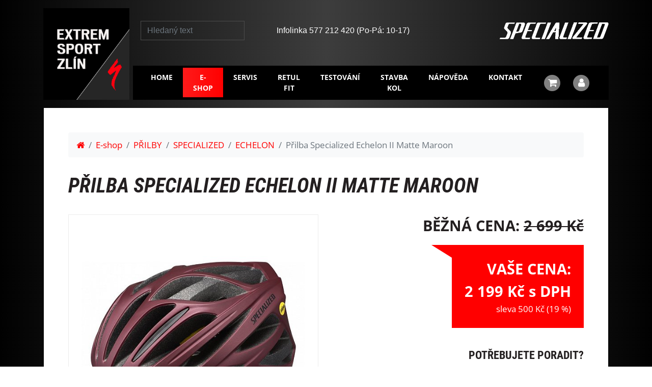

--- FILE ---
content_type: text/html; charset=utf-8
request_url: https://www.extremsport.cz/eshop/prilba-specialized-echelon-ii-matte-maroon-20313.html
body_size: 8131
content:
<!DOCTYPE html PUBLIC "-//W3C//DTD XHTML+RDFa 1.0//EN" "http://www.w3.org/MarkUp/DTD/xhtml-rdfa-1.dtd">
<html prefix="og: http://ogp.me/ns#" lang="cs">
    <head>
        <!-- Google Tag Manager -->
        <script>(function(w,d,s,l,i){w[l]=w[l]||[];w[l].push({'gtm.start':
            new Date().getTime(),event:'gtm.js'});var f=d.getElementsByTagName(s)[0],
            j=d.createElement(s),dl=l!='dataLayer'?'&l='+l:'';j.async=true;j.src=
            'https://www.googletagmanager.com/gtm.js?id='+i+dl;f.parentNode.insertBefore(j,f);
            })(window,document,'script','dataLayer','GTM-MMFD37LP');</script>
        <!-- End Google Tag Manager -->

        <meta charset="UTF-8">
        <meta http-equiv="X-UA-Compatible" content="IE=edge">
        <meta name="viewport" content="width=device-width, initial-scale=1, minimum-scale=1">
        <link rel="shortcut icon" href="/images/design/favicon-128x128.png" type="image/x-icon">
        <meta name="robots" content="all,index"><meta name="googlebot" content="index,follow,snippet,archive">
        
        
        <title>Přilba Specialized Echelon II Matte Maroon | EXTREM SPORT ZLÍN</title>
        <meta name="description" lang="cs" content=" Přilba Echelon díky svému elegantnímu a rychlému vzhledu vytváří na hlavě jezdce nízkou siluetu. A se zvýšeným odvětráváním a ergonomickým designem Vám…">
        <meta name="keywords" lang="cs" content="Specialized, Zlín, Extremsport, kola, cyklo, vybavení, Extrem, Sport">
        
        <meta property="og:locale" content="cs_CZ">
        <meta property="og:type" content="product">
            <meta property="og:image" content="https://www.extremsport.cz/data/eproduct-karta/product-karta-img/20313_1961389341_foto_big.jpg?t=1649165575">
        <meta property="og:url" content="https://www.extremsport.cz/eshop/prilba-specialized-echelon-ii-matte-maroon-20313.html">
        <meta property="og:title" content="Přilba Specialized Echelon II Matte Maroon | EXTREM SPORT ZLÍN">
        <meta property="og:description" content=" Přilba Echelon díky svému elegantnímu a rychlému vzhledu vytváří na hlavě jezdce nízkou siluetu. A se zvýšeným odvětráváním a ergonomickým designem Vám…">

        <link rel="preload" as="font" type="font/woff2" href="https://www.extremsport.cz/fonts/open-sans-v34-latin-ext_latin-700.woff2" crossorigin="crossorigin">
        <link rel="preload" as="font" type="font/woff2" href="https://www.extremsport.cz/fonts/open-sans-v34-latin-ext_latin-700italic.woff2" crossorigin="crossorigin">
        <link rel="preload" as="font" type="font/woff2" href="https://www.extremsport.cz/fonts/open-sans-v34-latin-ext_latin-italic.woff2" crossorigin="crossorigin">
        <link rel="preload" as="font" type="font/woff2" href="https://www.extremsport.cz/fonts/open-sans-v34-latin-ext_latin-regular.woff2" crossorigin="crossorigin">
        <link rel="preload" as="font" type="font/woff2" href="https://www.extremsport.cz/fonts/roboto-condensed-v25-latin-ext_latin-700.woff2" crossorigin="crossorigin">
        <link rel="preload" as="font" type="font/woff2" href="https://www.extremsport.cz/fonts/roboto-condensed-v25-latin-ext_latin-700italic.woff2" crossorigin="crossorigin">

        <link rel="stylesheet" href="/js/bootstrap/4.4.1/bootstrap-bootstrap-xxl-1366.min.css">
        <link rel="stylesheet" href="/js/bootstrap/pretty-checkbox.min.css">
        <link rel="stylesheet" href="/js/jquery/jquery-ui-1.12.1.min.css">
        <link rel="stylesheet" href="/css/font-awesome/css/font-awesome.min.css">
        <link rel="stylesheet" href="/css/glyphicons/glyphicons.css">
        <link rel="stylesheet" href="/js/jquery.fancybox3/jquery.fancybox.min.css">
        <link rel="stylesheet" href="/js/jquery-confirm/jquery-confirm.min.css">
        <link rel="stylesheet" href="/css/animate.css">
        <link rel="stylesheet" href="/css/style.css?v=1.18">
        <link rel="stylesheet" href="/css/eshop.css?v=1.18">
        <link rel="stylesheet" href="/css/custom.css?v=1.18">
            <link rel="stylesheet" href="/js/jquery.navgoco/jquery.navgoco.css?v=1.18">
        <link rel="stylesheet" href="/js/select-autocomplete-chosen/component-chosen.css">
        
        <meta name="google-site-verification" content="ZFdVyRl4J5v2Wy0UQUxRHZ9v1A96wlo5gZdJaNA0VhM" />

    </head>
    <body>
        <!-- Google Tag Manager (noscript) -->
        <noscript><iframe src="https://www.googletagmanager.com/ns.html?id=GTM-MMFD37LP" height="0" width="0" style="display:none;visibility:hidden"></iframe></noscript>
        <!-- End Google Tag Manager (noscript) -->

        <a id="topPage" class="kotva"></a>


        <div id="header">
            <div class="container-lg d-lg-flex py-3 text-center">
                <a href="https://www.extremsport.cz/">
                    <img class="d-inline-block d-lg-none img-fluid mr-2 mr-lg-4" src="/images/design/logo-extrem-sport-zlin-square.png" alt="EXTREM SPORT ZLÍN - kola Specialized prodej" style="height: 120px;">
                    <img class="d-none d-lg-inline-block img-fluid mr-2 mr-lg-4" src="/images/design/logo-extrem-sport-zlin-square.png" alt="EXTREM SPORT ZLÍN - kola Specialized prodej" style="height: 180px;">
                </a>
                <div class="flex-fill d-flex flex-column">
                    <div class="mt-4 mb-auto d-flex flex-column flex-lg-row align-items-center">
                        <form action="/eshop/prilba-specialized-echelon-ii-matte-maroon-20313.html" method="post" id="frm-sortEshopHeaderForm" class="col-md-6 col-lg-3 mr-lg-5">
                            <input type="text" name="search" id="frm-sortEshopHeaderForm-search" class="form-control" placeholder="Hledaný text">
                        <input type="hidden" name="_token_" value="kdrozc87tvrYj/lWRKELWXA1rcMoWiyd5sWZA="><input type="hidden" name="_do" value="sortEshopHeaderForm-submit"></form>
                        <span class="text-white py-2">Infolinka 577 212 420 (Po-Pá: 10-17)</span>
                        <img class="ml-auto d-none d-lg-block" src="/images/design/logo-specialized-header.png" alt="Specialized Zlín" style="height: 33px;">
                    </div>
                    <div class="bg-secondary">
<nav id="mainMenu" class="navbar navbar-expand-lg navbar-light p-lg-0 " >
    <div id="snippet--mainMenuContainer" class="container-lg position-relative">
        <div class="d-flex align-items-center" style="column-gap: 10px">
            <button class="navbar-toggler  text-white" type="button" data-toggle="collapse" data-target="#navbarCollapse" aria-controls="navbarCollapse" aria-expanded="false" aria-label="Toggle navigation">
                <i class="fa fa-bars mr-2"></i>
                MENU
            </button>
            <div class="d-block d-lg-none ml-auto">
                <a href="/sign/">
                    <span class="fa-stack fa-lg">
                        <i class="fa fa-circle fa-stack-2x"></i>
                        <i class="fa fa-user fa-stack-1x fa-inverse"></i>
                    </span>
                </a>
                <a href="/nakupni-kosik">
                    <span class="fa-stack fa-lg">
                        <i class="fa fa-circle fa-stack-2x"></i>
                        <i class="fa fa-shopping-cart fa-stack-1x fa-inverse"></i>
                    </span>
                </a>
            </div>
        </div>

        <div class="collapse navbar-collapse text-center" id="navbarCollapse">
            <ul class="navbar-nav ml-0 mr-auto ">
                            <li class="first nav-item">
                                <a class="nav-link text-uppercaseX" href="/uvod">Home</a>
                            </li>
                            <li class="nav-item active">
                                <a class="nav-link text-uppercaseX" href="/eshop">E-shop</a>
                            </li>
                            <li class="nav-item">
                                <a class="nav-link text-uppercaseX" href="/servis">Servis</a>
                            </li>
                            <li class="nav-item">
                                <a class="nav-link text-uppercaseX" href="/bgretulfit">RETUL FIT</a>
                            </li>
                            <li class="nav-item">
                                <a class="nav-link text-uppercaseX" href="/test-bike">Testování</a>
                            </li>
                            <li class="nav-item">
                                <a class="nav-link text-uppercaseX" href="/stavba-kol">Stavba kol</a>
                            </li>
                            <li class="nav-item">
                                <a class="nav-link text-uppercaseX" href="/napoveda">Nápověda</a>
                            </li>
                            <li class="last nav-item">
                                <a class="nav-link text-uppercaseX" href="/kontakt">Kontakt</a>
                            </li>
            </ul>

            <ul class="navbar-nav navbar-shopping">
                <li class="nav-item">
                    <a href="/nakupni-kosik" class="nav-link pr-lg-0">
                        <span class="fa-stack fa-lg">
                            <i class="fa fa-circle fa-stack-2x"></i>
                            <i class="fa fa-shopping-cart fa-stack-1x fa-inverse"></i>
                        </span>
                    </a>
                </li>
            </ul>

            <ul class="navbar-nav navbar-login">
                    <li class="nav-item mr-0">
                        <a href="/sign/" class="nav-link ml-0">
                            <span class="fa-stack fa-lg">
                                <i class="fa fa-circle fa-stack-2x"></i>
                                <i class="fa fa-user fa-stack-1x fa-inverse"></i>
                            </span>
                        </a>
                    </li>
            </ul>

        </div>
    </div>
</nav>                    </div>
                </div>
            </div>
        </div>


        <div id="snippet--flashMesage">
        </div>


        <div id="snippet--content">
            <div id="page" class="mb-2">
                <div class="container-lg px-0 px-md-3">
                    <div class="bg-white p-3 p-lg-5">









<style>
    .active-variant td {
        background-color: rgba(255, 255, 0, 0.15);
    }
</style>

<div id="productDetail">



        <nav id="breadcrumb" aria-label="breadcrumb">
            <ol class="breadcrumb bg-light">
                <li class="breadcrumb-item">
                    <a href="/">
                        <i class="fa fa-home" aria-hidden="true"></i>
                    </a>
                </li>
                <li class="breadcrumb-item"><a href="/eshop">E-shop</a></li>
                <li class="breadcrumb-item"><a href="/eshop/prilby">PŘILBY</a></li>
                <li class="breadcrumb-item"><a href="/eshop/prilby/panske">SPECIALIZED</a></li>
                <li class="breadcrumb-item"><a href="/eshop/prilby/panske/echelon">ECHELON</a></li>
                <li class="breadcrumb-item active" aria-current="page">Přilba Specialized Echelon II Matte Maroon </li>
            </ol>
        </nav>


        <h1 class="mb-3 py-3">
            
            Přilba Specialized Echelon II Matte Maroon<br>
        </h1>



        <div class="row mb-3">
            <div class="col-12 col-lg-6 mb-col">
                <a class="lightbox" data-fancybox="gal_20313" data-caption="" href="/data/eproduct-karta/product-karta-img/20313_1961389341_foto_big.jpg?t=1649165575">
                    <div class="border p-25 text-center">
            
    <img class="img-fluid" src="/data/eproduct-karta/product-karta-img/20313_1961389341_foto.jpg?t=1649165575" alt="Přilba Specialized Echelon II Matte Maroon extremsport.cz" border="0">

                    </div>
                </a>

                <div class="mt-3">
                    <div class="row">
                        <div class="col-6 col-md-4 col-lg-3 mb-4">
                            <a class="lightbox" data-fancybox="gal_20313" data-caption="" href="/data/eproduct-karta/product-karta-gal/2056_1745214874_foto_big.jpg?t=1649165588">
                                <img class="img-fluid border" src="/data/eproduct-karta/product-karta-gal/2056_1745214874_foto.jpg?t=1649165588" alt="Přilba Specialized Echelon II Matte Maroon extremsport.cz">
                            </a>
                        </div>
                        <div class="col-6 col-md-4 col-lg-3 mb-4">
                            <a class="lightbox" data-fancybox="gal_20313" data-caption="" href="/data/eproduct-karta/product-karta-gal/2057_684501021_foto_big.jpg?t=1649165588">
                                <img class="img-fluid border" src="/data/eproduct-karta/product-karta-gal/2057_684501021_foto.jpg?t=1649165588" alt="Přilba Specialized Echelon II Matte Maroon extremsport.cz">
                            </a>
                        </div>
                        <div class="col-6 col-md-4 col-lg-3 mb-4">
                            <a class="lightbox" data-fancybox="gal_20313" data-caption="" href="/data/eproduct-karta/product-karta-gal/2058_631703311_foto_big.jpg?t=1649165588">
                                <img class="img-fluid border" src="/data/eproduct-karta/product-karta-gal/2058_631703311_foto.jpg?t=1649165588" alt="Přilba Specialized Echelon II Matte Maroon extremsport.cz">
                            </a>
                        </div>
                        <div class="col-6 col-md-4 col-lg-3 mb-4">
                            <a class="lightbox" data-fancybox="gal_20313" data-caption="" href="/data/eproduct-karta/product-karta-gal/2059_1700096299_foto_big.jpg?t=1649165588">
                                <img class="img-fluid border" src="/data/eproduct-karta/product-karta-gal/2059_1700096299_foto.jpg?t=1649165588" alt="Přilba Specialized Echelon II Matte Maroon extremsport.cz">
                            </a>
                        </div>
                        <div class="col-6 col-md-4 col-lg-3 mb-4">
                            <a class="lightbox" data-fancybox="gal_20313" data-caption="" href="/data/eproduct-karta/product-karta-gal/2060_535837610_foto_big.jpg?t=1649165589">
                                <img class="img-fluid border" src="/data/eproduct-karta/product-karta-gal/2060_535837610_foto.jpg?t=1649165589" alt="Přilba Specialized Echelon II Matte Maroon extremsport.cz">
                            </a>
                        </div>
                        <div class="col-6 col-md-4 col-lg-3 mb-4">
                            <a class="lightbox" data-fancybox="gal_20313" data-caption="" href="/data/eproduct-karta/product-karta-gal/2061_1058876179_foto_big.jpg?t=1649165589">
                                <img class="img-fluid border" src="/data/eproduct-karta/product-karta-gal/2061_1058876179_foto.jpg?t=1649165589" alt="Přilba Specialized Echelon II Matte Maroon extremsport.cz">
                            </a>
                        </div>
                        <div class="col-6 col-md-4 col-lg-3 mb-4">
                            <a class="lightbox" data-fancybox="gal_20313" data-caption="" href="/data/eproduct-karta/product-karta-gal/2062_1909856696_foto_big.jpg?t=1649165589">
                                <img class="img-fluid border" src="/data/eproduct-karta/product-karta-gal/2062_1909856696_foto.jpg?t=1649165589" alt="Přilba Specialized Echelon II Matte Maroon extremsport.cz">
                            </a>
                        </div>
                        <div class="col-6 col-md-4 col-lg-3 mb-4">
                            <a class="lightbox" data-fancybox="gal_20313" data-caption="" href="/data/eproduct-karta/product-karta-gal/2063_1686900714_foto_big.jpg?t=1649165590">
                                <img class="img-fluid border" src="/data/eproduct-karta/product-karta-gal/2063_1686900714_foto.jpg?t=1649165590" alt="Přilba Specialized Echelon II Matte Maroon extremsport.cz">
                            </a>
                        </div>
                    </div>
                </div>

            </div>
            <div class="col-12 col-lg-6">

                <div class=" mb-4 text-right">
                    <p>
                        <big class="mb-4">
                            <big>
                                <big>
                                    <strong>
                                        BĚŽNÁ CENA: <strike>2 699 Kč</strike>
                                    </strong>
                                </big>
                            </big>
                        </big>

                        <div class="d-inline-block bg-custom p-25 text-white" id="cena">
                            <big>
                                <big>
                                    <big>
                                        <strong>
                                            VAŠE CENA:<br>
                                            2 199 Kč s DPH
                                        </strong>
                                    </big>
                                </big>
                            </big>
                            <div>
                                sleva 500 Kč
                                (19 %)
                            </div>
                        </div>
                        <br>
                    </p>

                    <br>

                    <div class="row mb-3">
                        <div class="col-12 col-lg-6 text-left">
                        </div>
                        <div class="col-12 col-lg-6 text-lg-right">
                            <h4>
                                Potřebujete poradit?
                            </h4>
                            <h3 class="mb-0">
                                <i class="fa fa-phone-square" aria-hidden="true"></i>
                                <strong>
                                    577 212 420
                                </strong>
                            </h3>
                            Po - Pá &nbsp; 9 - 18
                        </div>
                    </div>

                    <div class="text-lg-right">
                        <h4>
                            Záruka 24 měsíců
                        </h4>
                    </div>

                </div>

            </div>
        </div>
        <br>



        <div>
            <h2>
                VYBERTE SI VARIANTU
            </h2>
            <table class="table table-responsive-lgX">
                <thead>
                    <tr class="d-none d-lg-table-row">
                        <th>
                            &nbsp;
                        </th>
                        <th>
                            název
                        </th>
                        <th>
                            dostupnost
                        </th>
                        <th class="text-right" nowrap>
                            cena s DPH
                        </th>
                        <th class="text-right">
                            &nbsp;
                        </th>
                    </tr>
                </thead>
                <tbody>
                    <tr id="varianta_22658" class="d-block d-lg-table-row shadow-custom bg-whiteX mb-4">




                        <td class="d-none d-lg-table-cell">
                                <img src="/data/eproduct-karta/product-karta-img/20313_1961389341_foto.jpg" style="height: 50px;" alt="Přilba Specialized Echelon II Matte Maroon">
                        </td>
                        <td class="pt-4 d-block d-lg-table-cell">
                            <a class="text-black font-weight-bold" href="#varianta_22658">Přilba ECHELON II MIPS CE MRN S</a><br>
                            <small class="text-secondary">
                                Kód produktu: 60122-1422
                            </small>
                        </td>
                        <td class="pt-4 d-inline-block d-lg-table-cell">
                            <span class="badge badge-success adminTooltip p-2" title="Zboží skladem na prodejně, osobní odběr možný ihned, balíčkem k vám do 2 dní.">
                                Skladem
                                <i class="fa fa-fw fa-info-circle" aria-hidden="true"></i>
                            </span>
                        </td>
                        <td class="text-right d-inline-block d-lg-table-cell" nowrap>
                            <strong>
                                2 199 Kč
                            </strong><br>
                            <span class="rounded-pill akce">
                                sleva 19 %
                            </span><br>

                            <strike class="d-block text-silver">
                                2 699 Kč
                            </strike>
                        </td>
                        <td class="text-right d-block d-lg-table-cell">
                            <form action="/eshop/prilba-specialized-echelon-ii-matte-maroon-20313.html" method="post" id="frm-buyForm">
                                <div class="d-inline-block border p-3">
                                    <a class="buyMinus text-silver" href="">
                                        <i class="fa fa-minus" aria-hidden="true"></i>
                                    </a>
                                    <input type="text" name="amount" placeholder="Jméno" id="frm-buyForm-amount" required data-nette-rules='[{"op":":filled","msg":"Zadejte počet kusů."}]' class="buyAmount d-inline-block px-2 text-center" style="background: transparent" value="1">
                                    <a class="buyPlus text-silver" href="">
                                        <i class="fa fa-plus" aria-hidden="true"></i>
                                    </a>
                                </div>

                                    <button type="submit" name="send" value="Do košíku" class="buyBtn btn btn-custom ml-3 mb-1" style="padding: 13px 20px; min-width: 145px;" onclick='dataLayer.push({"event":  "add_to_cart", "ecommerce":  {"currency": "CZK", "value": parseInt(&quot;2199&quot;), "items": [{"item_id": &quot;22658&quot;, "item_name": &quot;Přilba Specialized Echelon II Matte Maroon&quot;, "price": parseInt(&quot;1817&quot;), "quantity": parseInt(document.getElementsByClassName("buyAmount")[0].value), "item_brand": &quot;Specialized&quot;, "item_category": &quot;PŘILBY | SPECIALIZED | ECHELON&quot;, "item_variant": &quot;přilba ECHELON II MIPS CE MRN S&quot;, "index": 0, "size": ""}]}});'>
                                        <i class="fa fa-cart-plus pr-2" aria-hidden="true"></i>
                                        Do košíku
                                    </button>
                                <input name="id" id="frm-buyForm-id" required data-nette-rules='[{"op":":filled","msg":"Chybí ID produktu"},{"op":":integer","msg":"Please enter a valid integer."}]' type="hidden" value="22658">
                            <input type="hidden" name="_token_" value="renq7iln7deTpNi/x2JlfvNNqIFW4nUtGxClE="><input type="hidden" name="darekId" value="0"><input type="hidden" name="_do" value="buyForm-submit"></form>
                        </td>
                    </tr>
                    <tr id="varianta_22659" class="d-block d-lg-table-row shadow-custom bg-whiteX mb-4">




                        <td class="d-none d-lg-table-cell">
                                <img src="/data/eproduct-karta/product-karta-img/20313_1961389341_foto.jpg" style="height: 50px;" alt="Přilba Specialized Echelon II Matte Maroon">
                        </td>
                        <td class="pt-4 d-block d-lg-table-cell">
                            <a class="text-black font-weight-bold" href="#varianta_22659">Přilba ECHELON II MIPS CE MRN M</a><br>
                            <small class="text-secondary">
                                Kód produktu: 60122-1423
                            </small>
                        </td>
                        <td class="pt-4 d-inline-block d-lg-table-cell">
                            <span class="badge badge-info adminTooltip p-2" title="Zboží skladem u dodavatele, k osobnímu odběru přichystáno do 5 dní, balíčkem k vám do 7 dní.">
                                7 prac. dní
                                <i class="fa fa-fw fa-info-circle" aria-hidden="true"></i>
                            </span>
                        </td>
                        <td class="text-right d-inline-block d-lg-table-cell" nowrap>
                            <strong>
                                2 199 Kč
                            </strong><br>
                            <span class="rounded-pill akce">
                                sleva 19 %
                            </span><br>

                            <strike class="d-block text-silver">
                                2 699 Kč
                            </strike>
                        </td>
                        <td class="text-right d-block d-lg-table-cell">
                            <form action="/eshop/prilba-specialized-echelon-ii-matte-maroon-20313.html" method="post" id="frm-buyForm">
                                <div class="d-inline-block border p-3">
                                    <a class="buyMinus text-silver" href="">
                                        <i class="fa fa-minus" aria-hidden="true"></i>
                                    </a>
                                    <input type="text" name="amount" placeholder="Jméno" id="frm-buyForm-amount" required data-nette-rules='[{"op":":filled","msg":"Zadejte počet kusů."}]' class="buyAmount d-inline-block px-2 text-center" style="background: transparent" value="1">
                                    <a class="buyPlus text-silver" href="">
                                        <i class="fa fa-plus" aria-hidden="true"></i>
                                    </a>
                                </div>

                                    <button type="submit" name="send" value="Do košíku" class="buyBtn btn btn-custom ml-3 mb-1" style="padding: 13px 20px; min-width: 145px;" onclick='dataLayer.push({"event":  "add_to_cart", "ecommerce":  {"currency": "CZK", "value": parseInt(&quot;2199&quot;), "items": [{"item_id": &quot;22659&quot;, "item_name": &quot;Přilba Specialized Echelon II Matte Maroon&quot;, "price": parseInt(&quot;1817&quot;), "quantity": parseInt(document.getElementsByClassName("buyAmount")[0].value), "item_brand": &quot;Specialized&quot;, "item_category": &quot;PŘILBY | SPECIALIZED | ECHELON&quot;, "item_variant": &quot;přilba ECHELON II MIPS CE MRN M&quot;, "index": 0, "size": ""}]}});'>
                                        <i class="fa fa-cart-plus pr-2" aria-hidden="true"></i>
                                        Do košíku
                                    </button>
                                <input name="id" id="frm-buyForm-id" required data-nette-rules='[{"op":":filled","msg":"Chybí ID produktu"},{"op":":integer","msg":"Please enter a valid integer."}]' type="hidden" value="22659">
                            <input type="hidden" name="_token_" value="kwucih5tnmmEfbo5deT9zald9CCyJ5V+c7izA="><input type="hidden" name="darekId" value="0"><input type="hidden" name="_do" value="buyForm-submit"></form>
                        </td>
                    </tr>
                </tbody>
            </table>
        </div>
        <br>


        <div id="tabs">
            <nav>
                <div class="nav nav-tabs" id="nav-tab" role="tablist">
                    <a class="nav-item nav-link active" id="nav-popis-tab" data-toggle="tab" href="#nav-popis" role="tab" aria-controls="nav-popis" aria-selected="true">
                        POPIS
                    </a>
                </div>
            </nav>
            <div class="tab-content" id="nav-tabContent">
                <div class="tab-pane fade show active p-25 border border-top-0" id="nav-popis" role="tabpanel" aria-labelledby="nav-popis-tab">
                    <p><span style="font-size:14px">Přilba Echelon díky svému elegantnímu a rychlému vzhledu vytváří na hlavě jezdce nízkou siluetu. A se zvýšeným odvětráváním a ergonomickým designem Vám garantujeme, že Vám skvěle padne, poskytne vám skvělé pohodlí a dostatečnou ventilaci. Proto je to také ideální helma pro nadšence do silniční cyklistiky.</span></p>

<ul>
	<li><span style="font-size:14px">Tato přilba je připravena na systém ANGi a je vybavena držákem navrženým pro snadnou integraci s naším snímačem nárazu ANGi.</span></li>
	<li><span style="font-size:14px">Vybaveno MIPS.</span></li>
	<li><span style="font-size:14px">Stahovací systém Headset SL II se šesti pozicemi nastavení výšky a kolečkem pro mikro nastavení.</span></li>
	<li><span style="font-size:14px">Systém chlazení 4th Dimension Cooling System s hlubokými interními žlábky a vyrovnanými odvodovými porty.</span></li>
	<li><span style="font-size:14px">Vnitřní zesílená konstrukce z kompozitového materiálu dovoluje, abychom ji zkonstruovali s většími ventilačními otvory pro lepší chlazení.</span></li>
	<li><span style="font-size:14px">Rozdělovač popruhů Tri-Fix pro lepší pohodlí a snadné nastavení upínání.</span></li>
	<li><span style="font-size:14px">Reflexní potisky pro lepší viditelnost v podmínkách snížené viditelnosti.</span></li>
</ul>

                </div>
            </div>
        </div>
        <br><br>


        <div class="bg-light p-25">
            <h3 class="mb-0">Dotaz na prodavače</h3>
            Předmět: dotaz na produkt "Přilba Specialized Echelon II Matte Maroon"<br>
            <br>

    <section id="footerForm">

        <a id="kontaktni-formular" class="kotva"></a>
        <div id="snippet-contactForm-myFormMessage">
        </div>
        <div data-form-alert="" hidden="">
            Děkujeme
        </div>


        <div id="snippet-contactForm-myForm">
            <form action="/eshop/prilba-specialized-echelon-ii-matte-maroon-20313.html" method="post" class="mbr-form ajax" id="frm-contactForm-myForm">
                <div id="snippet-contactForm-myformError">
                </div>

                <div id="snippet-contactForm-myFormBody">
                    <div class="row">
                        <div class="col-12 col-lg-6">
                            <div class="form-group">
                                <input type="text" name="jmeno" placeholder="Vaše jméno *" id="frm-contactForm-myForm-jmeno" required data-nette-rules='[{"op":":filled","msg":"Zadejte své jméno."}]' class="form-control">
                            </div>
                            <div class="form-group">
                                <input type="email" name="email" placeholder="E-mail *" id="frm-contactForm-myForm-email" required data-nette-rules='[{"op":":filled","msg":"Zadejte e-mailovou adresu"},{"op":":email","msg":"Zadejte korektní e-mailovou adresu."}]' class="form-control">
                            </div>
                            <div class="form-group">
                                <input type="text" name="telefon" placeholder="Telefon" id="frm-contactForm-myForm-telefon" data-nette-rules='[{"op":":filled","rules":[{"op":":pattern","msg":"Prosím zadejte korektní telefon.","arg":"^[+(]{0,2}[0-9 ().-]{9,}"}],"control":"telefon"}]' class="form-control">
                            </div>
                        </div>
                        <div class="col-12 col-lg-6">
                            <div class="form-group" data-for="message">
                                <textarea name="zprava" rows="6" placeholder="Text zprávy *" id="frm-contactForm-myForm-zprava" required data-nette-rules='[{"op":":filled","msg":"Zadejte text zprávy."}]' class="form-control" style="height: 147px;"></textarea>
                            </div>
                        </div>
                        <div class="col-12 col-lg-12">
                            <div class="media">
                                <button type="submit" name="send" value="Odeslat" class="btn btn-custom mr-4">Odeslat</button>
                                <div class="media-body">
                                    <small>
                                        Odesláním formuláře souhlasíte se <a target="_blank" href="/gdpr">zpracováním osobních údajů</a>.<br>
                                        *) takto označené údaje, prosím, zadejte.
                                    </small>
                                </div>
                            </div>
                        </div>
                    </div>

                    
                </div>
            <input type="hidden" name="_do" value="contactForm-myForm-submit"></form>
        </div>

    </section>
        </div>
        <br>


        <br>

        <h4 class="mb-3">Sdílet</h4>
        <div>
            <a class="mr-1" target="_blank" href="https://www.facebook.com/sharer/sharer.php?u=https%3A%2F%2Fwww.extremsport.cz%2Feshop%2Fprilba-specialized-echelon-ii-matte-maroon-20313.html"><img class="img-40" src="https://www.extremsport.cz/images/design/ico-social-facebook.svg?v=1.18"></a>
            <a class="mr-1" target="_blank" href="https://x.com/intent/post?text=https%3A%2F%2Fwww.extremsport.cz%2Feshop%2Fprilba-specialized-echelon-ii-matte-maroon-20313.html"><img class="img-40" src="https://www.extremsport.cz/images/design/ico-social-x-twitter.svg?v=1.18"></a>
            <a class="mr-1" target="_blank" href="https://www.linkedin.com/shareArticle?mini=true&url=https%3A%2F%2Fwww.extremsport.cz%2Feshop%2Fprilba-specialized-echelon-ii-matte-maroon-20313.html"><img class="img-40" src="https://www.extremsport.cz/images/design/ico-social-linkedin.svg?v=1.18"></a>
        </div>

        <!-- Go to www.addthis.com/dashboard to customize your tools --> <div class="addthis_inline_share_toolbox"></div>
        <br>

</div>
                    </div>
                </div>
            </div>        </div>


        <footer >
            <div id="footer-line" class="container-lg">
                <div class="line"></div>
            </div>
            <section class="btSection blackText" data-bgopacity="0" id="footer-body">
<div class="container">
<p><br />
&nbsp;</p>

<div class="btgrid colType-4-4-4">
<div class="row">
<div class="col-12 col-md-4 mb-col">
<div class="content">
<h4>PRODEJ ZNAČEK</h4>

<hr />
<p><a href="https://www.extremsport.cz/eshop?filter%5Bsort%5D=new&amp;filter%5Bproducer%5D%5B0%5D=1">SPECIALIZED</a>, <a href="https://www.extremsport.cz/eshop?filter%5Bsort%5D=new&amp;filter%5Bproducer%5D%5B0%5D=4">WOOM</a>,&nbsp;<a href="https://www.extremsport.cz/eshop?filter%5Bsort%5D=new&amp;filter%5Bproducer%5D%5B0%5D=16">SHIMANO</a>, SRAM, <a href="https://www.extremsport.cz/eshop?filter%5Bsort%5D=new&amp;filter%5Bproducer%5D%5B0%5D=23">OAKLEY</a>, <a href="https://www.extremsport.cz/eshop?filter%5Bsort%5D=new&amp;filter%5Bproducer%5D%5B0%5D=10">UVEX</a>, <a href="https://www.extremsport.cz/eshop?filter%5Bsort%5D=new&amp;filter%5Bproducer%5D%5B0%5D=19">SIGMA</a>, <a href="https://www.extremsport.cz/eshop?filter%5Bsort%5D=new&amp;filter%5Bproducer%5D%5B0%5D=21">CATEYE</a>, <a href="https://www.extremsport.cz/eshop?filter%5Bsort%5D=new&amp;filter%5Bproducer%5D%5B0%5D=20">GARMIN</a>, <a href="https://www.extremsport.cz/eshop?filter%5Bsort%5D=new&amp;filter%5Bproducer%5D%5B0%5D=15">GALFER</a>, <a href="https://www.extremsport.cz/eshop?filter%5Bsort%5D=new&amp;filter%5Bproducer%5D%5B0%5D=6">FINISH LINE</a>, <a href="https://www.extremsport.cz/eshop?filter%5Bsort%5D=new&amp;filter%5Bproducer%5D%5B0%5D=8">ENERVIT</a>, <a href="https://www.extremsport.cz/eshop?filter%5Bsort%5D=new&amp;filter%5Bproducer%5D%5B0%5D=25">FABRIC</a>, <a href="https://www.extremsport.cz/eshop?filter%5Bsort%5D=new&amp;filter%5Bproducer%5D%5B0%5D=17">OSPREY</a>, <a href="https://www.extremsport.cz/eshop?filter%5Bsort%5D=new&amp;filter%5Bproducer%5D%5B0%5D=5">IBERA</a>, <a href="https://www.extremsport.cz/eshop?filter%5Bsort%5D=new&amp;filter%5Bproducer%5D%5B0%5D=28">TOPEAK</a>, <a href="https://www.extremsport.cz/eshop?filter%5Bsort%5D=new&amp;filter%5Bproducer%5D%5B0%5D=18">FOX</a>, CST,&nbsp;<br />
<a href="https://www.extremsport.cz/eshop?filter%5Bsort%5D=new&amp;filter%5Bproducer%5D%5B0%5D=2">NUTREND</a>, <a href="https://www.extremsport.cz/eshop?filter%5Bsort%5D=new&amp;filter%5Bproducer%5D%5B0%5D=9">CHIMPANZEE</a>.</p>
</div>
</div>

<div class="col-12 col-md-4 mb-col">
<div class="content">
<h4>KONTAKT</h4>

<hr />
<p>EXTREM SPORT ZLÍN S.R.O.<br />
VODNÍ 2985, 760 01 ZLÍN<br />
TEL.: <a href="tel:+420577212420">+420 57 721 24 20</a><br />
MOBIL: <a href="tel:+420606206628">+420 606 206 628</a><br />
E-MAIL: <a href="mailto:zlin@extremsport.cz">zlin@extremsport.cz</a></p>
</div>
</div>

<div class="col-12 col-md-4 mb-col">
<div class="content">
<h4>OTEVÍRACÍ DOBA</h4>

<hr />
<p>PO - PÁ&nbsp;&nbsp; &nbsp; &nbsp;&nbsp;9-17<br />
SOBOTA&nbsp; &nbsp; &nbsp;zavřeno<br />
<br />
<a href="http://www.facebook.com/extremsport.cz/" target="_blank"><span class="fa fa-facebook-official" style="color:rgb(244, 244, 244); font-size:30px"></span></a></p>

<p>&nbsp;</p>
</div>
</div>
</div>
</div>

<p><img alt="Loga platebních společností" class="d-block img-fluid mx-auto py-3" src="https://www.extremsport.cz/data/uploads/obrazky/paticka-webu/loga-platby-tmave-w700-short.png" /></p>
</div>
</section>

<section class="btSection blackText" data-bgopacity="0" id="footer-copyright">
<div class="container">
<p style="text-align:center">© Copyright 2015&nbsp;EXTREM SPORT ZLÍN&nbsp;• <a href="/gdpr">GDPR</a>&nbsp;• Vyrobil <a href="https://www.alsan.cz" target="_blank" title="Tvorba webových stránek a redakčních systémů.">Alsan.cz</a></p>

<p>&nbsp;</p>
</div>
</section>

        </footer>


            <script >var VERZE="1.18"; var WEB_URL=""; var DATETIME="1768728967"; var LOCALHOST=false</script>
            <script src="/js/jquery/jquery-1.12.4.min.js"></script>
            <script src="/js/jquery/jquery-ui-1.12.1.min.js"></script>
            <script type="text/javascript" src="/js/nette/netteForms.min.js?v=1.18"></script>
            <script type="text/javascript" src="/js/nette/nette.ajax-2.3.0.js?v=1.18"></script>
            <script type="text/javascript" src="/js/nette/spinner.ajax.js?v=1.18"></script>
            <script type="text/javascript" src="/js/nette/history.ajax.js?v=1.18"></script>
            
            <script src="/js/bootstrap/4.4.1/popper.min.js"></script>
            <script src="/js/bootstrap/4.4.1/bootstrap.min.js"></script>
            
            <script src="/js/parallax/parallax.min.js"></script>
            <script src="/js/jquery.fancybox3/jquery.fancybox.min.js"></script>
            <script src="/js/wow.min.js"></script>
                <script src="/js/jquery.navgoco/jquery.navgoco.js"></script>
            <script src="/js/bootstrap/bootstrap-notify.min.js"></script>
            <script src="/js/jquery-confirm/jquery-confirm.min.js"></script>
            <script src="/js/main.js?v=1.18"></script>
            <script src="/js/eshop.js?v=1.18"></script>
            <script src="/js/select-autocomplete-chosen/chosen.jquery.min.js"></script>

                    
            

        
        <div id="snippet--myScripts">



    <script>
        $(document).ready(function() {
            dataLayer.push({
                "event": "view_item",
                "ecommerce":  {
                    "items": [{
                        "item_id": "22658",
                        "item_name": "Přilba Specialized Echelon II Matte Maroon",
                        "price": parseInt("1817"),
                        "item_brand": "Specialized",
                        "item_category": "PŘILBY | SPECIALIZED | ECHELON",
                        "index": 0
                    }],
                    "currency": "CZK"
                }
            });
        });




        // Funkce pro získání hodnoty fragmentu
        function getFragment() {
            return window.location.hash.substring(1); // Odstraňujeme počáteční znak #
        }

        // Funkce pro přesun na kotvu
        function scrollToAnchor() {
            const fragment = getFragment();
            const element = document.getElementById(fragment);

            if (element) {
                element.scrollIntoView({
                    behavior: 'smooth',
                    block: 'start',
                    inline: 'nearest',
                    top: 0
                });
                //element.classList.add('active-variant');
            }
        }

        // Spustíme funkci při načtení stránky
        window.addEventListener('load', scrollToAnchor);
    </script>
        </div>
        
        <div id="snippet--modal">
        </div>
        

    </body>
</html>

--- FILE ---
content_type: text/css
request_url: https://www.extremsport.cz/css/style.css?v=1.18
body_size: 2630
content:
@font-face{font-family:'Roboto Condensed';font-style:normal;font-weight:700;font‑display:swap;src:local(""),url("../fonts/roboto-condensed-v25-latin-ext_latin-700.woff2") format("woff2"),url("../fonts/roboto-condensed-v25-latin-ext_latin-700.woff") format("woff")}@font-face{font-family:'Roboto Condensed';font-style:italic;font-weight:700;font‑display:swap;src:local(""),url("../fonts/roboto-condensed-v25-latin-ext_latin-700italic.woff2") format("woff2"),url("../fonts/roboto-condensed-v25-latin-ext_latin-700italic.woff") format("woff")}@font-face{font-family:'Open Sans';font-style:normal;font-weight:400;font‑display:swap;src:local(""),url("../fonts/open-sans-v34-latin-ext_latin-regular.woff2") format("woff2"),url("../fonts/open-sans-v34-latin-ext_latin-regular.woff") format("woff")}@font-face{font-family:'Open Sans';font-style:normal;font-weight:700;font‑display:swap;src:local(""),url("../fonts/open-sans-v34-latin-ext_latin-700.woff2") format("woff2"),url("../fonts/open-sans-v34-latin-ext_latin-700.woff") format("woff")}@font-face{font-family:'Open Sans';font-style:italic;font-weight:400;font‑display:swap;src:local(""),url("../fonts/open-sans-v34-latin-ext_latin-italic.woff2") format("woff2"),url("../fonts/open-sans-v34-latin-ext_latin-italic.woff") format("woff")}@font-face{font-family:'Open Sans';font-style:italic;font-weight:700;font‑display:swap;src:local(""),url("../fonts/open-sans-v34-latin-ext_latin-700italic.woff2") format("woff2"),url("../fonts/open-sans-v34-latin-ext_latin-700italic.woff") format("woff")}html{height:100%}body{display:flex;flex-direction:column;min-height:100vh;overflow-y:scroll;background-image:linear-gradient(to right, #010101, #3D3D3D, #010101)}img.lazy-img{opacity:0;transition:opacity 0.5s ease-in-out}img.lazy-img.loaded{opacity:1}h1,h2,h3,h4,h5{font-family:'Roboto Condensed', sans-serif;font-weight:bold;color:#231F20}a{color:red}a:hover{color:red}a.btn-outline-secondary{color:#333}a.btn-outline-secondary:hover{color:#FFF}.text-silver{color:#C0C0C0}.bg-silver{background:#F7F7F7}.bg-light-danger{background:#F8E5E6}.img-128{height:128px}.img-96{height:96px}.img-64{height:64px}.img-40{height:40px}.img-32{height:32px}.img-24{height:24px}.img-16{height:16px}.img-8{height:8px}.darken{position:relative;z-index:0}.darken:before{content:"";position:absolute;top:0;left:0;width:100%;height:100%;z-index:1}.darken.darken-50:before{background:rgba(0,0,0,0.5)}.darken.darken-75:before{background:rgba(0,0,0,0.75)}.darken .container{position:relative;z-index:2}#header input.form-control{background:none;color:#FFF;border-radius:0;border-color:#4c4c4c;outline:none}#header input.form-control:focus{box-shadow:none}#mainMenu{background:#000000}#mainMenu #navbarCollapse ul.navbar-nav li.nav-item a.nav-link{font-size:14px;font-weight:bold;font-family:'Open Sans', sans-serif;color:#FFF;margin-left:0px;text-transform:uppercase;padding:8px 20px}#mainMenu #navbarCollapse ul.navbar-nav li.nav-item a:hover{color:red}#mainMenu #navbarCollapse ul.navbar-nav li.nav-item.active a{color:#FFF;background-image:linear-gradient(to right, #ff1a1a, red)}#mainMenu #navbarCollapse ul.navbar-nav li.nav-item .dropdown-menu{background:#FFFFFF;margin-top:0px;padding:7px;border:1px solid #C0C0C0}#mainMenu #navbarCollapse ul.navbar-nav li.nav-item .dropdown-menu a.dropdown-item{color:#333;padding:7px 25px;border-bottom:0px solid #E5E5E5;background:inherit;border-radius:3px;transition:all .2s ease}#mainMenu #navbarCollapse ul.navbar-nav li.nav-item .dropdown-menu a.dropdown-item:hover{background:red;color:#FFF}#mainMenu #navbarCollapse ul.navbar-nav li.nav-item .dropdown-menu:before{position:absolute;content:"";z-index:1;width:0;height:0;border-style:solid;border-width:0 10px 10px 10px;top:-10px;left:15px;border-color:transparent transparent #C0C0C0 transparent}#mainMenu #navbarCollapse ul.navbar-nav li.nav-item .dropdown-menu:after{position:absolute;content:"";z-index:2;width:0;height:0;border-style:solid;border-width:0 10px 10px 10px;top:-9px;left:15px;border-color:transparent transparent #FFF transparent}#mainMenu #navbarCollapse ul.navbar-nav li.nav-item .dropdown-menu.dropdown-menu-right:before{left:auto;right:15px}#mainMenu #navbarCollapse ul.navbar-nav li.nav-item .dropdown-menu.dropdown-menu-right:after{left:auto;right:15px}@media (min-width: 1px) and (max-width: 1200px){#mainMenu #navbarCollapse ul.navbar-nav li.nav-item a.nav-link{padding-left:15px;padding-right:15px}#mainMenu #navbarCollapse ul.navbar-nav li.nav-item .dropdown-menu:before{display:none}#mainMenu #navbarCollapse ul.navbar-nav li.nav-item .dropdown-menu:after{display:none}}@media (min-width: 1px){#mainMenu #navbarCollapse ul.navbar-nav .dropdown:hover>.dropdown-menu{display:block}}.wow{opacity:0}footer{font-size:15px;color:#909090}footer #footer-line .line{border-top:2px solid red}footer #footer-body{color:#FFF}footer #footer-body hr{margin:0px auto 20px 0;width:40px;background:red}footer #footer-body h1,footer #footer-body h2,footer #footer-body h3,footer #footer-body h4,footer #footer-body h5{color:#FFF;margin-bottom:8px}footer .container{border:1px solid transparent}footer a{color:#BEBEBE;text-decoration:none}footer a:hover{color:red;text-decoration:underline}footer a.btn-outline-custom{font-size:14px;padding:5px 10px !important;border-radius:3px !important;border:2px solid red;color:red;font-weight:bold}footer a.btn-outline-custom:hover{background:red;color:#FFF}footer p{margin-bottom:7px}footer form#frm-contactForm-myForm ::placeholder{color:#909090;opacity:1}footer form#frm-contactForm-myForm :-ms-input-placeholder{color:#909090}footer form#frm-contactForm-myForm ::-ms-input-placeholder{color:#909090}footer form#frm-contactForm-myForm input,footer form#frm-contactForm-myForm textarea,footer form#frm-contactForm-myForm select{background:#40464C;border:0;border-radius:0;color:#FFF;font-size:15px}footer form#frm-contactForm-myForm .btn-custom{background:red;color:#FFF;border:0;border-radius:0}footer form#frm-contactForm-myForm .btn-custom:hover{background:#e60000}footer form#frm-contactForm-myForm textarea{height:144px}.jconfirm{z-index:10}#adminFooter{color:#AAA}#adminFooter .text{display:inline-block;background:#E8EEF4;padding:10px 25px;border-radius:3px}#adminFooter a{color:#333;text-decoration:none}#adminFooter a:hover{text-decoration:underline}.d-table{display:table;width:100%;height:600px}.d-table-cell{display:table-cell;vertical-align:middle}#ajax-spinner{position:fixed;width:100%;height:100%;background:center url("../images/spinner2.gif") no-repeat;z-index:123456;display:none}#ajax-spinner:before{position:absolute;content:"";top:0;left:0;width:100%;height:100%;background:rgba(0,0,0,0.05);z-index:123455}div.flash{color:black;background:#FFF9D7;border:1px solid #E2C822;padding:1em;margin:1em 0}a[href^="#error:"]{background:red;color:white}form th,form td{vertical-align:top;font-weight:normal}form th{text-align:right}form .required label{font-weight:bold}form .error{color:#D00;font-weight:bold}a.portfolio{position:relative;display:block;background:blue}a.portfolio div.zoom{position:absolute;width:100%;height:100%;left:0;top:0;transition:all 0.3s;background:transparent;z-index:0}a.portfolio div.zoom:hover{background:rgba(0,0,0,0.3)}a.portfolio div.zoom i{position:absolute;left:50%;top:40%;font-size:60px;color:rgba(255,255,255,0);z-index:1;-webkit-transform:translate(-50%, -50%);transform:translate(-50%, -50%);transition:all 0.3s}a.portfolio div.zoom:hover i{color:#fff;top:50%}articles .article{position:relative;transition:all .3s;box-shadow:0 0px 5px rgba(0,0,0,0.1);border-bottom:5px solid transparent}articles .article h2{line-height:24px}articles .article h2 a{transition:all .3s;font-size:24px;color:#333;text-decoration:none}articles .article h2 a:hover{color:red;text-decoration:none}articles .article .cena{font-size:18px;font-weight:bold}articles .article:hover{box-shadow:0 10px 40px rgba(135,135,135,0.2);border-bottom:5px solid red}articles .article .mb-custom{margin-bottom:57px}articles .article .btnMore{position:absolute;bottom:27px;left:50%}articles .article .btnMore.text-center{-webkit-transform:translate(-50%, 0);transform:translate(-50%, 0)}articles .article .btnMore:hover{background:red;color:#FFF}articles .article .box-date{display:inline-block;position:absolute;margin-top:-18px;left:50%;-webkit-transform:translate(-50%, 0);transform:translate(-50%, 0)}html .adminFloatEdit{border:1px solid transparent;position:relative}html .adminFloatEdit a.btn-edit{position:absolute;display:inline-block;opacity:0;z-index:1100;left:0;font-size:14px;color:#FFF !important;transition:opacity .3s ease;border-radius:0;border:0;background:#9fc4e4 !important;padding:1px 6px;cursor:pointer}html .adminFloatEdit a.btn-edit i{font-size:12px;padding:6px 4px}html .adminFloatEdit a.btn-edit:hover{background:#337AB7 !important}html .adminFloatEdit:hover>a.btn-edit{opacity:1}html .adminFloatEdit:hover{border:1px dashed #c7ddef !important}#articleDetail hr{border:none;border-bottom:1px solid #F3F3F3;background:none;height:1px}#articleDetail #right-block{width:350px;margin-top:0px}#articleDetail .postNext{transition:all .3s}@media (min-width: 1px) and (max-width: 992px){#articleDetail #right-block{width:100%;margin-top:25px;margin-left:15px;margin-right:15px}}#articleDetail .postNext:hover{box-shadow:0 0px 15px rgba(0,0,0,0.15)}ul.pagination.rounded li{padding-right:7px}ul.pagination.rounded li a.page-link{border-radius:30px}ul.pagination li.active a{background:#46BBFF;border:1px solid #46BBFF;color:#FFF !important}#cmsclick{position:absolute;z-index:2000;top:0;left:0;width:15px;height:15px}.corner-box{display:block;background:#FFF;width:100%;border-radius:2px;margin-bottom:15px;box-shadow:0 1px 2px rgba(0,0,0,0.05)}.corner-box.adminBgRadial_red{border:4px solid #FDDBDC}.box-shadow{box-shadow:0 0.25rem 0.75rem rgba(0,0,0,0.05)}.p-25{padding:25px}form.was-validated input:valid{background-image:none}form.was-validated input:invalid{background-image:none}form .input-group .input-group-text{padding:0 6px}form .input-group .input-group-text .fa.fa-inc,form .input-group .input-group-text .fa.fa-dec{border-radius:3px;padding:5px 7px;display:inline-block;cursor:pointer;background:#CED4DA;color:#495057;font-size:12px;transition:all .2s ease}form .input-group .input-group-text .fa.fa-inc:hover,form .input-group .input-group-text .fa.fa-dec:hover{background:#B3BCC5}form .input-group .input-group-text .fa.fa-dec{margin-right:3px}#euCookiesSouhlas{position:fixed;bottom:0;right:0;max-width:420px;background:rgba(70,70,70,0.9);margin:0 25px 25px 25px;color:#FFF;border:1px solid #FFF;padding:25px}#euCookiesSouhlas big{color:red}#euCookiesSouhlas a{color:red}#euCookiesSouhlas .btn-primary{background:red;color:#FFF;border:0}#euCookiesSouhlas .btn-primary:hover{background:#db0000}#euCookiesSouhlas .btn-secondary{background:#FFF;color:#333;border:0}#euCookiesSouhlas .btn-secondary:hover{background:#ededed}
/*# sourceMappingURL=style.css.map */


--- FILE ---
content_type: text/css
request_url: https://www.extremsport.cz/css/eshop.css?v=1.18
body_size: 1718
content:
#page .opacity-50{opacity:.5}#page .border-red{border:1px solid red !important}#page .form-eshop input,#page .form-eshop select,#page .form-eshop textarea{border:1px dashed #E2E2E2;background:#F8F8F8;border-radius:0;font-size:inherit}#page .form-eshop input::placeholder,#page .form-eshop select::placeholder,#page .form-eshop textarea::placeholder{color:silver;font-weight:normal;opacity:1}#page .form-eshop input:-ms-input-placeholder,#page .form-eshop select:-ms-input-placeholder,#page .form-eshop textarea:-ms-input-placeholder{color:silver;font-weight:normal}#page .form-eshop input::-ms-input-placeholder,#page .form-eshop select::-ms-input-placeholder,#page .form-eshop textarea::-ms-input-placeholder{color:silver;font-weight:normal}#mainMenu #navbarCollapse ul.navbar-shopping a .fa-stack{position:relative;color:gray}#mainMenu #navbarCollapse ul.navbar-shopping a .fa-stack .badge{position:absolute;z-index:1;font-size:11px;padding-right:6px;padding-left:6px;right:-5px;top:-5px;border-radius:50px}#mainMenu #navbarCollapse ul.navbar-shopping a:hover .fa-stack{color:red}#mainMenu #navbarCollapse ul.navbar-login a{padding-top:15px !important;padding-bottom:15px !important}#mainMenu #navbarCollapse ul.navbar-login a .fa-stack{position:relative;color:gray}#mainMenu #navbarCollapse ul.navbar-login a .fa-stack .badge{position:absolute;z-index:1;font-size:11px;right:-5px;top:-5px;border-radius:50px}#mainMenu #navbarCollapse ul.navbar-login a:hover .fa-stack{color:red}#nakupniKosik .table.table-short-objednavka tr{background:none !important}#nakupniKosik .table.border-top-none tr:first-child td{border-top:none}#nakupniKosik .ul-custom-checkbox{list-style:none;margin:0;padding:0}#nakupniKosik .ul-custom-checkbox li .border-bottom{border-bottom:1px solid #F1F1F1 !important}#nakupniKosik .ul-custom-checkbox li a.ajax{border-radius:3px;text-decoration:none;color:inherit}#nakupniKosik .ul-custom-checkbox li a.ajax:hover{background:linear-gradient(to right, #F8F8F8, #FFF)}#nakupniKosik .ul-custom-checkbox li.active a.ajax{background:#F8F8F8}#nakupniKosik .akce{background:red;color:#FFF;font-size:11px;padding:2px 8px;display:inline-block;font-weight:bold}#productDetail a.buyMinus,#productDetail a.buyPlus{text-decoration:none}#productDetail form input,#productDetail form textarea,#productDetail form select{border:1px solid #ECECEC !important;border-radius:0}#productDetail form input::placeholder,#productDetail form textarea::placeholder,#productDetail form select::placeholder{color:silver;font-weight:normal;opacity:1}#productDetail form input:-ms-input-placeholder,#productDetail form textarea:-ms-input-placeholder,#productDetail form select:-ms-input-placeholder{color:silver}#productDetail form input::-ms-input-placeholder,#productDetail form textarea::-ms-input-placeholder,#productDetail form select::-ms-input-placeholder{color:silver}#productDetail form textarea{height:84px}#productDetail form input.buyAmount{border:0 !important;width:50px}#productDetail #cena{position:relative}#productDetail #cena:before{content:"";position:absolute;width:0;height:0;left:-40px;top:0;border-style:solid;border-width:0 40px 25px 0;border-color:transparent red transparent transparent}#productDetail .akce{background:red;color:#FFF;font-size:11px;padding:2px 8px;display:inline-block;font-weight:bold}#productDetail #tabs nav .nav-tabs a.nav-item{border-radius:0;margin-right:3px}#productDetail #tabs nav .nav-tabs a.nav-item:hover{background:#FFF;color:#333;border-color:red}#productDetail #tabs nav .nav-tabs a.nav-item.active{background:red;color:#FFF;border-color:red}articles .product{position:relative;transition:all .3s;border-bottom:5px solid transparent}articles .product h2 a{transition:all .3s;font-size:24px;color:#333;text-decoration:none}articles .product h2 a:hover{color:red;text-decoration:none}articles .product:hover{box-shadow:0 10px 40px rgba(135,135,135,0.2);border-bottom:5px solid red}articles .product .mb-custom{margin-bottom:50px}articles .product .btnMore{position:absolute;bottom:27px}articles .product .btnMore.text-center{-webkit-transform:translate(-50%, 0);transform:translate(-50%, 0)}articles .product .popis{line-height:14px}#eshop-show .category ul{list-style:none;margin:0;padding:0}#eshop-show .category ul li{margin:5px 0 0 0;padding:0}#eshop-show .category ul li.active{font-weight:bold}#eshop-show .category ul li a{display:block;padding:5px 15px;color:#333}#eshop-show .sort-by ul{margin:0;padding:0}#eshop-show .sort-by ul li{display:inline-block}#eshop-show .sort-by ul li a{border-bottom:3px solid transparent;padding:0 10px 7px 10px;color:#333;text-decoration:none;transition:all .2s ease}#eshop-show .sort-by ul li.active a,#eshop-show .sort-by ul li a:hover{border-bottom:3px solid red}#productOverview h3{font-size:24px}#productOverview .media-body{line-height:24px}#productOverview .aHover{border:2px solid #FFF;transition:border .2s ease}#productOverview .aHover:hover{border:2px solid #808080}#productOverview .podkategorie a{display:block;text-decoration:none;border:1px solid transparent;padding:11px 14px}#productOverview .podkategorie a:hover{border:1px solid red}#productOverview .podkategorie .nazev{display:inline-block}#productOverview .info-box-left{position:absolute;top:6px;left:20px;opacity:.8;text-align:left}#productOverview .info-box-left .sleva{background:red;color:#FFF;font-size:11px;padding:2px 8px;display:inline-block;font-weight:bold}#productOverview .info-box-right{position:absolute;top:6px;right:10px;opacity:.8;text-align:right}#productOverview .info-box-right .doprava{color:#000;font-size:13px;padding:2px 8px;display:inline-block;font-weight:bold}#productOverview .info-box-right .doprava .fa{font-size:15px}#productOverview input[name='search']{border-radius:0}#productOverview input[name='search']::placeholder{color:silver;font-weight:normal;opacity:1}#productOverview input[name='search']:-ms-input-placeholder{color:silver;font-weight:normal}#productOverview input[name='search']::-ms-input-placeholder{color:silver;font-weight:normal}#productOverview .productItem:hover{border-color:red !important}#productOverview label.myCheckbox{display:block;width:100%;font-size:15px;cursor:pointer}#productOverview label.myCheckbox input.checkbox{width:1em;height:1em;transform:translateY(2px)}#productOverview label.myCheckbox:hover input.checkbox{border:1px solid red !important}#productOverview label.myCheckbox .ciselnikCount{font-size:15px}#productOverview #stromKategorii{list-style-type:none;padding:0}#productOverview #stromKategorii .fa{font-size:18px;padding:7px;border-left:1px solid #f7f7f7}#productOverview #stromKategorii .toggle-icon{cursor:pointer;margin-left:10px}#productOverview #stromKategorii .collapsed{max-height:0;overflow:hidden;transition:max-height 0.3s ease-out}#productOverview #stromKategorii .expanded{max-height:1000px;transition:max-height 0.3s ease-out;overflow:hidden}#productOverview #stromKategorii .stromPodKategorii{list-style-type:none;padding:0}#productOverview #stromKategorii .selector{margin-bottom:1px}#productOverview #stromKategorii .selector a{display:block;-webkit-user-select:none;-ms-user-select:none;user-select:none;padding:8px 10px;text-decoration:none;color:#333;line-height:17px}#productOverview #stromKategorii .selector a.noSub{padding-right:27px}#productOverview #stromKategorii .selector:hover,#productOverview #stromKategorii .selector.active{background-color:red}#productOverview #stromKategorii .selector:hover a,#productOverview #stromKategorii .selector.active a{color:#FFF}#productOverview #stromKategorii .selector:hover .fa,#productOverview #stromKategorii .selector.active .fa{color:#FFF}#productOverview #stromKategorii .selector:hover{background-color:#808080}#productOverview #stromKategorii .selector.active{font-weight:bold}#ceskaPostaControl .border-red{border:1px solid #F5585D !important;color:#F5585D;text-decoration:underline}#ceskaPostaControl .btn-modal{text-decoration:underline}#eshopKategorieHlavni a{display:block;text-decoration:none;padding:5px 0}#eshopKategorieHlavni a:hover{box-shadow:0 10px 40px rgba(135,135,135,0.15)}
/*# sourceMappingURL=eshop.css.map */


--- FILE ---
content_type: text/css
request_url: https://www.extremsport.cz/css/custom.css?v=1.18
body_size: 3223
content:
@font-face{font-family:'Open Sans';font-style:normal;font-weight:400;font‑display:swap;src:local(""),url("../fonts/open-sans-v34-latin-ext_latin-regular.woff2") format("woff2"),url("../fonts/open-sans-v34-latin-ext_latin-regular.woff") format("woff")}@font-face{font-family:'Open Sans';font-style:normal;font-weight:700;font‑display:swap;src:local(""),url("../fonts/open-sans-v34-latin-ext_latin-700.woff2") format("woff2"),url("../fonts/open-sans-v34-latin-ext_latin-700.woff") format("woff")}@font-face{font-family:'Open Sans';font-style:italic;font-weight:400;font‑display:swap;src:local(""),url("../fonts/open-sans-v34-latin-ext_latin-italic.woff2") format("woff2"),url("../fonts/open-sans-v34-latin-ext_latin-italic.woff") format("woff")}@font-face{font-family:'Open Sans';font-style:italic;font-weight:700;font‑display:swap;src:local(""),url("../fonts/open-sans-v34-latin-ext_latin-700italic.woff2") format("woff2"),url("../fonts/open-sans-v34-latin-ext_latin-700italic.woff") format("woff")}.bg-custom{background:red}#topImage{position:relative;z-index:0}#topImage .container{position:relative;text-align:center;color:silver;z-index:1}#topImage .container h1{color:#FFF;padding:70px 0}#topImage:before{position:absolute;content:" ";top:0;left:0;width:100%;height:100%;z-index:-1;background:rgba(0,0,0,0.5)}#topImage .custom-height{min-height:450px}#uvod .custom-height{min-height:380px}#uvod big{font-size:35px;font-weight:bold}#uvod-silver .media .fa-stack{color:red;font-size:25px}#uvod-silver .media .fa-stack .fa-stack-1x{color:#FFF}#uvod-silver .media .media-body{padding-top:14px;font-size:16px;font-weight:bold}.cms-design-1 .table{position:relative;z-index:0;width:100%;min-height:260px;display:table;box-sizing:border-box;-moz-box-sizing:border-box;-webkit-box-sizing:border-box;cursor:pointer}.cms-design-1 .table:before{position:absolute;content:" ";width:100%;height:100%;top:0;left:0;background:rgba(0,0,0,0.5);transition:all .2s ease}.cms-design-1 .table:hover:before{background:rgba(3,157,227,0.6)}.cms-design-1 .table .table-cell{position:relative;z-index:1;text-align:center;display:table-cell;vertical-align:middle}.cms-design-1 .table a{text-decoration:none}#topHeader.bg-light{background:#ECECEC}#footerForm ::placeholder{color:silver;opacity:1}#footerForm :-ms-input-placeholder{color:silver}#footerForm ::-ms-input-placeholder{color:silver}#footerForm textarea{height:147px}#page{border-radius:5px;font-family:'Open Sans', sans-serif;font-weight:normal;font-size:17px;color:#231F20}#page .border-transparent{border:1px solid transparent}#page .bg-light{background:#ECECEC}#page .bg-custom{background:red}#page .bg-custom2{background:#E23D3D}#page .border{border-color:#ECECEC !important}#page .border.border-red{border-color:#F5585D !important}#page .opacity-50{opacity:.3}#page hr{background:#EEEEEE;height:1px;border:0;margin-top:0}#page .clip{color:silver}#page .clip h1{color:#FFF}#page .clip.clip-curve{position:relative;border-bottom-left-radius:90% 20%;border-bottom-right-radius:90% 20%}#page .clip.clip-curve:before{content:"";position:absolute;width:100%;height:100%;top:0;left:0;z-index:1;background:rgba(0,0,0,0.5);border-bottom-left-radius:90% 20%;border-bottom-right-radius:90% 20%}#page .clip.clip-curve .container{position:relative;z-index:2}#page .btSection{border:1px solid transparent}#page .text-black{color:#333}#page h1{font-size:40px;font-style:italic}#page h2{font-size:35px}#page h3{font-size:27px}#page h4{font-size:22px}#page h5{font-size:18px}@media (max-width: 992px){#page h1{font-size:40px}#page h2{font-size:32px}#page h3{font-size:25px}#page h4{font-size:22px}#page h5{font-size:18px}}#page strong{font-weight:bold}#page h1,#page h2,#page h3,#page h4,#page h5,#page h6{font-weight:bold;text-transform:uppercase}#page h1 strong,#page h2 strong,#page h3 strong,#page h4 strong,#page h5 strong,#page h6 strong{color:red}#page h1 hr,#page h2 hr,#page h3 hr,#page h4 hr,#page h5 hr,#page h6 hr{margin:10px auto 10px 0;width:40px;background:red}#page h1.page-header,#page h2.page-header,#page h3.page-header,#page h4.page-header,#page h5.page-header,#page h6.page-header{position:relative;margin-bottom:25px}#page h1.page-header:before,#page h2.page-header:before,#page h3.page-header:before,#page h4.page-header:before,#page h5.page-header:before,#page h6.page-header:before{position:absolute;content:"";z-index:1;width:40px;height:1px;background:red;bottom:-7px}#page .text-gray{color:#ABABAB}#page .text-custom{color:red}#page .text-custom2{color:#E23D3D}#page .mb-col{margin-bottom:30px}#page .mt-col{margin-top:30px}#page small{font-size:13px}#page .btn.btn-custom{background:red;color:#FFF;text-decoration:none;padding:12px 25px;border-radius:0px}#page .btn.btn-custom:hover{background:#db0000;color:#FFF;text-decoration:none}#page .btn.btn-custom2{background:#E23D3D;color:#FFF;text-decoration:none;padding:12px 25px;border-radius:0px}#page .btn.btn-custom2:hover{background:#db2121;color:#FFF;text-decoration:none}#page .btn.btn-secondary{padding:12px 25px;border-radius:0px}#page .btn.btn-outline-custom{background:transparent;color:red;border:2px solid red;text-decoration:none;padding:10px 23px;border-radius:0px;font-weight:bold}#page .btn.btn-outline-custom:hover{background:red;color:#FFF;border:2px solid red;text-decoration:none}#page .btn.btn-outline-custom2{background:transparent;color:#E23D3D;border:2px solid #E23D3D;text-decoration:none;padding:10px 23px;border-radius:0px;font-weight:bold}#page .btn.btn-outline-custom2:hover{background:#E23D3D;color:#FFF;border:2px solid #E23D3D;text-decoration:none}#page .btn.btn-outline-secondary{padding:12px 25px;border-radius:0px}#page table.table thead tr th{border-top:none;padding-top:7px;padding-bottom:7px}#page table.table.table-condensed tbody tr td{padding-top:5px;padding-bottom:5px}#page ul:not(.pagination):not(.no-custom-style):not(#leftMenu):not(#stromKategorii):not(.stromPodKategorii){position:relative;padding-left:15px;list-style:none}#page ul:not(.pagination):not(.no-custom-style):not(#leftMenu):not(#stromKategorii):not(.stromPodKategorii) li{padding-bottom:3px;padding-left:10px}#page ul:not(.pagination):not(.no-custom-style):not(#leftMenu):not(#stromKategorii):not(.stromPodKategorii) li::before{content:"-";color:red;display:inline-block;font-size:6px;width:6px;height:6px;margin-right:0px;margin-top:9px;background:red;border-radius:5px;text-align:center;position:absolute;left:7px}#page #breadcrumb .breadcrumb{background:transparent}#page #breadcrumb a{color:red}#page ul.pagination{background:#FFF;padding:15px 0;margin-top:20px}#page ul.pagination li.page-item a.page-link{transition:background .2s ease;color:red;background:none;border:none;border-radius:3px;margin-right:2px}#page ul.pagination li.page-item.active a,#page ul.pagination li.page-item:hover a{background:red;color:#FFF}#page section.uvodTop{position:relative}#page section.uvodTop .arrow{z-index:1;position:absolute;bottom:0;border:7px solid #FFF;border-radius:100px;left:50%;font-size:50px;background:#FFF;color:red;max-width:115px;-webkit-transform:translate(-50%, 50%);transform:translate(-50%, 50%)}#page section.uvodTop #carouselHome .carousel-indicators{bottom:25px}@media (min-width: 768px){#page section.uvodTop #carouselHome .carousel-caption h1{font-size:30px}#page section.uvodTop #carouselHome .carousel-caption big{font-size:24px}}@media (min-width: 992px){#page section.uvodTop #carouselHome .carousel-caption h1{font-size:35px}#page section.uvodTop #carouselHome .carousel-caption big{font-size:28px}}@media (min-width: 1200px){#page section.uvodTop #carouselHome .carousel-caption h1{font-size:40px}#page section.uvodTop #carouselHome .carousel-caption big{font-size:30px}}#page section.design-1 .paralax .d-table{min-height:600px;padding:150px 0}#page section.design-1 .paralax .d-table h1{font-size:65px;margin-bottom:30px}#page section.design-1 .paralax .d-table h2{font-size:45px;margin-bottom:30px;font-weight:normal}#page section.design-1 .paralax .d-table p{font-size:24px}@media (min-width: 1px) and (max-width: 768px){#page section.design-1 .paralax .d-table h1{font-size:40px}#page section.design-1 .paralax .d-table h2{font-size:35px}#page section.design-1 .paralax .d-table p{font-size:20px}}#page section#uvod{position:relative}#page section#uvod img.logo{position:absolute;bottom:0;border:7px solid #FFF;border-radius:100px;left:50%;max-width:115px;-webkit-transform:translate(-50%, 50%);transform:translate(-50%, 50%)}#page section#boxes{background:#EFEFEF}#page section#boxes .glyphicon{font-size:40px;color:red}#page section#dotazy{background:#F5F5F5}#page section#dotazy h3{font-size:45px;margin-bottom:50px;font-weight:normal}#page section#dotazy #accordion{background:#F5F5F5;border:0}#page section#dotazy #accordion .card{background:#F5F5F5;border:0}#page section#dotazy #accordion .card .card-header{background:#F5F5F5;border:1px solid red}#page section#dotazy #accordion .card .card-header .btn-link{text-decoration:none;color:red;font-size:24px;width:100%;padding:0px;white-space:normal !important;word-wrap:break-word}#page section#dotazy #accordion .card .card-body{margin-bottom:15px;color:red}#page section#contactForm form input,#page section#contactForm form textarea{background:#FFF;padding:7px 10px;border:1px solid #E8E8E8;border-radius:3px}#page section#contactForm form input:invalidXX,#page section#contactForm form textarea:invalidXX{border:1px solid red}#page section#contactForm form input::placeholder,#page section#contactForm form textarea::placeholder{color:silver;opacity:1}#page section#contactForm form input:-ms-input-placeholder,#page section#contactForm form textarea:-ms-input-placeholder{color:silver}#page section#contactForm form input::-ms-input-placeholder,#page section#contactForm form textarea::-ms-input-placeholder{color:silver}#page section#contactForm form input:focus,#page section#contactForm form textarea:focus{outline:none !important;border:1px solid #FFF;box-shadow:0 0 10px silver}#page section#contactForm form textarea{height:146px}#page section#contactForm form button{background:red;padding:7px 25px;border-radius:3px;border:0}#page section#contactForm form button:hover{background:#333}#page .whiteText{color:#FFF}#page .whiteText h1,#page .whiteText h2,#page .whiteText h3{color:#FFF}#page ol.space-1 li{padding-bottom:5px}#page ol.space-2 li{padding-bottom:10px}#page ul.space-1 li{padding-bottom:5px}#page ul.space-2 li{padding-bottom:10px}#page .p-5{padding:5px}#page .p-10{padding:10px}#page .p-15{padding:15px}#page .p-20{padding:20px}#page .p-25{padding:25px}#page .imgZoom{position:relative;display:block}#page .imgZoom:before{position:absolute;content:"";width:100%;height:100%;top:0;left:0;opacity:0;background:rgba(0,0,0,0.3);transition:all .3s ease}#page .imgZoom .zoom{position:absolute;top:50%;left:50%;margin-top:50px;opacity:0;-webkit-transform:translate(-50%, -50%);transform:translate(-50%, -50%);transition:all .3s ease}#page .imgZoom:hover:before{opacity:1}#page .imgZoom:hover .zoom{margin-top:0;opacity:1}#page .videoZoom{position:relative;display:block}#page .videoZoom:before{position:absolute;content:"";width:100%;height:100%;top:0;left:0;opacity:0;background:rgba(0,0,0,0.3);transition:all .3s ease}#page .videoZoom .zoom{position:absolute;top:50%;left:50%;-webkit-transform:translate(-50%, -50%);transform:translate(-50%, -50%)}#page .videoZoom:hover:before{opacity:1}#loginBox .bg-custom{border-radius:5px;background:#FFF}#loginBox h1{font-size:35px}#loginBox .fa{color:red}#loginBox a{color:#333;text-decoration:underline}#loginBox a:hover{color:#009df9}#loginBox .btn{padding:9px 25px;border-radius:5px;border:0;color:#FFF;text-decoration:none}#loginBox .btn:hover{color:#FFF}#loginBox .btn.btn-primary{background:red}#loginBox .btn.btn-primary:hover{background:#c00}#loginBox .btn.btn-secondary{background:#ACB4BF}#loginBox .btn.btn-secondary:hover{background:#818d9e}#loginBox .btn.btn-outline-secondary{border:1px solid #ACB4BF}#loginBox .btn.btn-outline-secondary:hover{background:#ACB4BF}#loginBox .btn.btn-info{background:#49DFFF}#loginBox .btn.btn-info:hover{background:#00cffc}#loginBox .btn.btn-message{background:#60C27F}#loginBox .btn.btn-message:hover{background:#3b9a59}#loginBox .btn.btn-warning{background:#FFA943}#loginBox .btn.btn-warning:hover{background:#f68500}#loginBox .btn.btn-danger{background:#F5585D}#loginBox .btn.btn-danger:hover{background:#f11017}#loginBox .btn.btn-fb{position:relative;background:#3B5998;text-decoration:none;color:#FFF;border-radius:3px;padding:7px 15px 7px 50px}#loginBox .btn.btn-fb .fa{position:absolute;color:#FFF;font-size:22px;top:0px;left:0;backgroundX:red;padding:8px 13px;border-right:1px solid #6C83B2}#loginBox .btn.btn-fb:hover{background:#4568b2}#loginBox form input{border-radius:0;padding:7px 15px;height:auto;border:1px solid red;border-radius:5px}#loginBox form input::placeholder{color:silver;font-style:italic;opacity:1}#loginBox form input:-ms-input-placeholder{color:silver;font-style:italic}#loginBox form input::-ms-input-placeholder{color:silver;font-style:italic}#loginBox form button.btn-primary{padding:9px 25px}#loginBox form .p-primary .svg-icon{background:red;border-radius:3px}#loginBox form .help-block{padding:7px 15px}#loginBox .corner-box{background:none;box-shadow:none}#loginBox .form-group a.onShowCrop{background:#46BBFF}#loginBox .form-group a.onShowCrop .fa{color:#FFF}#loginBox .form-group a.onShowCrop:hover{background:#009df9}#loginBox .form-group a.btn-danger .fa{color:#FFF}.custom-control-label:before{width:18px;height:18px;transition:none;border-color:#BDC3C7;top:2px}.custom-checkbox .custom-control-label::before{border-radius:0 !important}.custom-checkbox .custom-control-input:checked ~ .custom-control-label::before{background-color:#428BCA;border-color:#428BCA !important}.custom-checkbox .custom-control-input:checked ~ .custom-control-label::after{background-image:url("../images/checked-white.svg");width:23px;height:23px;margin-left:-2.7px;margin-top:-4px}.custom-radio .custom-control-input:checked ~ .custom-control-label::before{background-color:#428BCA;border-color:#428BCA !important}.custom-radio .custom-control-input:checked ~ .custom-control-label::after{margin-left:1px;margin-top:-1px}.custom-checkbox .custom-control-input:focus ~ .custom-control-label::before{box-shadow:none}.custom-radio .custom-control-input:focus ~ .custom-control-label::before{box-shadow:none}#beforeMainMenu{background-image:linear-gradient(to right, #FFF, #ECECEC)}#beforeMainMenu .navbar-brand{font-family:'Open Sans', sans-serif;font-weight:bold}#beforeMainMenu .container-fluid a{color:#333}#beforeMainMenu .container-fluid a .fa-stack .fa-circle{color:gray}#beforeMainMenu .container-fluid a .fa-stack .fa-stack-1x{color:#FFF}#beforeMainMenu .container-fluid .btn-custom{background:transparent;color:red;padding:25px 40px;border:2px solid red;border-radius:0 50px 0 50px}#beforeMainMenu .container-fluid .btn-custom:hover{background:red;color:#FFF}#beforeMainMenu .container-fluid .mr-custom{margin-right:35px}#beforeMainMenu .container-fluid .bg-custom{background:red}#beforeMainMenu .container-fluid .ico-phone{width:26px;margin-right:10px;opacity:.5}#beforeMainMenu .container-fluid .media-body{margin-top:1px;font-weight:bold}#afterMainMenu{height:14px;background-image:linear-gradient(to right, #f33, red, #f33);margin-top:6px}.shadow-custom{box-shadow:0 15px 60px 0 rgba(0,0,0,0.1)}articles.dating .dating-caption{text-align:center;color:#FFF;position:relative;background:linear-gradient(to right, #FFF, silver, silver, silver, #FFF)}articles.dating .dating-caption.dating-caption-custom{background:linear-gradient(to right, #FFF, red, red, red, #FFF)}.cms-div{padding:0;margin:0}
/*# sourceMappingURL=custom.css.map */


--- FILE ---
content_type: text/css
request_url: https://www.extremsport.cz/js/jquery.navgoco/jquery.navgoco.css?v=1.18
body_size: 288
content:
.nav, .nav ul, .nav li {
    list-style: none;
}

.nav ul {
    padding: 0;
    margin: 0 0 0 18px;
}

.nav {
    padding: 4px;
    margin: 0px;
}

.nav > li {
    margin: 4px 0;
}

.nav > li li {
    margin: 2px 0;
}

.nav a {
    color: #333;
    display: block;
    outline: none;
    /*-webkit-border-radius: 4px; -moz-border-radius: 4px; border-radius: 4px;*/
    text-decoration: none;
}

.nav li > a > span {
    float: right;
    /*font-size: 19px;*/
    font-weight: bolder;
}

.nav li > a:hover > span {
    color: #fff;
}

.nav li > a > span:after {
    /*content: '\25be';*/
    content: '+';
	padding: 0 7px; background: none;
}
.nav li.open > a > span:after {
    /*content: '\25b4';*/
    content: '-';
}

.nav a:hover, .nav li.active > a {
    background-color: #808080;
    color: #FFF;
}

.nav > li.active > a  {
    background-color: #4D90FE;
}

.nav li a {
    /*font-size: 12px;*/
    /*line-height: 18px;*/
    padding: 2px 10px;
	text-decoration: none;
}

.nav > li > a {
    /*font-size: 14px;*/
    /*line-height: 20px;*/
    padding: 4px 10px;
}

--- FILE ---
content_type: image/svg+xml
request_url: https://www.extremsport.cz/images/design/ico-social-facebook.svg?v=1.18
body_size: 193
content:
<svg width="129" height="129" viewBox="0 0 129 129" fill="none" xmlns="http://www.w3.org/2000/svg">
<circle cx="64.0232" cy="64.0232" r="64.0232" fill="#FF0000"/>
<path d="M51.5543 70.3623V101.5H69.6682V70.3623H83.1756L85.9863 56.0449H69.6682V50.9796C69.6682 43.411 72.8382 40.5124 81.0206 40.5124C83.5659 40.5124 85.6116 40.571 86.7983 40.6881V27.7029C84.5653 27.132 79.0999 26.5464 75.9456 26.5464C59.2527 26.5464 51.5543 33.9393 51.5543 49.8817V56.0449H41.2482V70.3623H51.5543Z" fill="white"/>
</svg>


--- FILE ---
content_type: image/svg+xml
request_url: https://www.extremsport.cz/images/design/ico-social-x-twitter.svg?v=1.18
body_size: 173
content:
<svg width="129" height="129" viewBox="0 0 129 129" fill="none" xmlns="http://www.w3.org/2000/svg">
<circle cx="64.9768" cy="64.0232" r="64.0232" fill="#FF0000"/>
<path d="M84.345 33.5732H94.6804L72.1064 59.368L98.6624 94.4734H77.8744L61.5806 73.1876L42.9593 94.4734H32.6092L56.7496 66.878L31.2916 33.5732H52.6067L67.3193 53.0291L84.345 33.5732ZM80.7144 88.2955H86.4384L49.4885 39.429H43.3399L80.7144 88.2955Z" fill="white"/>
</svg>


--- FILE ---
content_type: application/javascript
request_url: https://www.extremsport.cz/js/main.js?v=1.18
body_size: 2610
content:
// wow
function afterReveal( el ) {
	el.addEventListener('animationstart', function( event ) {
		$('.animated').each(function() {
			var delay = $(this).data('animated-delay');
			if(delay) $(this).css({'animation-delay': delay, '-webkit-animation-delay': delay, '-moz-animation-delay': delay});
			$(this).css({'opacity': 1});
		});
	});
} new WOW({ callback: afterReveal }).init();


$(function () {
	$.nette.init();

	$.nette.ext('unique', false);
	
	$.nette.ext('hardRedirect', {
        success: function (payload) {
            if (payload.hardRedirect) {
                window.location.href = payload.hardRedirect;
                return false;
            }
        }
    });
	
	$.nette.ext("redirect", {
		success: function (payload) {
			if (payload.redirect) {
				console.log('redirect 1');
				$.nette.ajax(payload.redirect);
			}
		}
	});

	$.nette.ext("modals", {
        success: function (payload) {
	        if (payload.redirect || payload.restoreRequestModalClose) {
	            $(".modal-ajax").modal("hide");
	            $("body.modal-open").removeAttr("style");
	            $('body').removeClass('modal-open');
	            $('.modal-backdrop').remove();
	            //console.log('modal hide');
	        } else if (payload.isModal) {
	            $("body.modal-open").removeAttr("style");
	            $('body').removeClass('modal-open');
	            $('.modal-backdrop').remove();
	            $('.modal-ajax').modal('show');
	            //console.log('modal show');
	        }
	    }
    });

    $.nette.ext("notify", {
    	success: function (payload) {
    		if (payload.notifySuccess) {
    			$.notify(payload.notifySuccess, {type: 'success'});
    		}
    		else if (payload.notifyDanger) {
    			$.notify(payload.notifyDanger, {type: 'danger'});
    		}
    	}
    });

	$.nette.ext({
		init: function() {
			
		},
		load: function() {
			
		},
		before: function(xhr, settings, e) {
			///$('body').prepend('<div id="ajax-spinner"></div>'); // spinner init

			console.log('ajax');
			//console.log(settings);

			if (!settings.nette) {
				return;
			}
			
			if(settings.nette.el.data('scrollto')) {
				var scrollTo = $( settings.nette.el.data('scrollto') ).offset().top;
				$('html, body').animate({
					scrollTop: scrollTo
				}, 350, function() {});
			}

			else if(settings.nette.el.data('confirm')) {
				var dialog = confirm(settings.nette.el.data('confirm'));
				if (dialog == true) {
					$('[data-toggle="tooltip"], .adminTooltip, .tooltip').tooltip();
					return true;
				} else {
					$('[data-toggle="tooltip"], .adminTooltip, .tooltip').tooltip('dispose') 
					$('[data-toggle="tooltip"], .adminTooltip, .tooltip').tooltip();
					return false;
				}
			} else return true;

			/*
			var question = settings.nette.el.data('confirm');
			if (question) {
				return confirm(question);
			}
			*/

			//$.alert('ok');
		},
		start: function(xhr, settings, e) {
			$('[data-toggle="tooltip"], .adminTooltip, .tooltip').tooltip('dispose'); // nemazat jinak zustava tooltip viset!
			//$('[data-toggle="tooltip"], .adminTooltip').tooltip('disable').tooltip('hide'); // nemazat jinak zustava tooltip viset!

			//console.log('settings: ' + settings.url);
			///if(!settings.spinnerOff) $('#ajax-spinner').stop().fadeIn(120);
		},
		success: function() {
			$('[data-toggle="tooltip"], .adminTooltip, .tooltip').tooltip();
			if (typeof sortableInit === "function") sortableInit(); // pokud je fce na strance definovana, provedeme reinicializaci jquery sortable
		},
		complete: function() {
			///$('#ajax-spinner').stop().fadeOut(120);
		},
		error: function() {
			
		},
	});

	$('.select2').chosen({
		allow_single_deselect: true,
		width: '100%'
	});

	/*
	$('select.select2').each(function () {
		$(this).select2({
			theme: 'bootstrap4',
			width: 'resolve',
			placeholder: $(this).attr('placeholder'),
			allowClear: Boolean($(this).data('allow-clear')),
		});
	});
	*/
});


$(document).ready(function() {
	new WOW().init();

	$('[data-cms-link]').each(function() {
		var link = $(this).data('cms-link');
		console.log(link);
		//$(this).prepend('<a class="btn btn-sm btn-primary" href="' + link + '">Upravit</a>');
		$(this).addClass('adminFloatEdit');
		$(this).prepend('<a class="btn-edit" href="' + link + '"><i class="fa fa-pencil-square-o" aria-hidden="true"></i>Upravit</a>');
	});

	// na localhostu upravime linky na obrazky
	if(LOCALHOST) {
		$('img').each(function() {
			var src = $(this).attr('src');
			if(src && src.match('^/data')) {
				///console.log('Modify IMG for localhost: ' + src);
				$(this).attr('src', WEB_URL + '/' + src);
			}
			
		});

		$('section.btSection').each(function() {
			var bgurl = $(this).attr('data-bgurl');
			if(bgurl && bgurl.match('^/data')) {
				///console.log('Modify IMG for localhost: ' + src);
				$(this).attr('data-bgurl', WEB_URL + '/' + bgurl);
			}
			
		});

		$('a').each(function() {
			var link = $(this).attr('href');
			if(link && link.match('^/.+') && link.indexOf(WEB_URL)) {
				///console.log('Modify A for localhost: ' + link);
				$(this).attr('href', WEB_URL + link);
			}
		});
	}

	$('section.btSection').each(function() {
		var el = $(this);
		var bgcolor = el.data('bgcolor');
		var bgopacity = el.data('bgopacity');
		var bgUrl = el.data('bgurl');
		if(bgcolor) {
			//el.css({'transition': 'all 1s ease', 'background': bgcolor});
			el.css({'background': bgcolor});
			//console.log(bgcolor);
		}
		if(bgUrl) {
			//console.log(bgUrl);
			el.css({'background': 'linear-gradient(rgba(0, 0, 0, ' + bgopacity + '), rgba(0, 0, 0, ' + bgopacity + ')), center url(\'' + bgUrl + '\')', 'background-size': 'cover'});
		}
	});


	$('form').on('click', '.fa.fa-inc', function() {
		var input = $(this).closest('.input-group').find('input');
		var oldValue = (input.val() ? input.val() : 0);
		var newVal = parseFloat(oldValue) + 1;
		input.val(newVal);
	});
	$('form').on('click', '.fa.fa-dec', function() {
		var input = $(this).closest('.input-group').find('input');
		var oldValue = (input.val() ? input.val() : 0);
		if (oldValue > 0) {
			var newVal = parseFloat(oldValue) - 1;
		}
		else {
			newVal = 0;
		}
		input.val(newVal);
	});
	$('form').append('<input type="hidden" name="g45dfgGffye" value="89DGReh44sD">');
	$('body').prepend('<div id="cmsclick"></div>'); $('.cmsclick, div#cmsclick').dblclick(function(e) {location.href = WEB_URL + '/sign';});



	// mainMenu - breakpoint and up  
	/*
	$(window).resize(function() {
		if ($(window).width() >= 980) {
			$("#mainMenu li.dropdown").mouseenter(function () {
				$(this).find(".dropdown-menu").show();
				$(this).mouseleave(function() {
					$(this).find(".dropdown-menu").hide();
				});
			});
		}	
	});
	*/

	$('#euCookiesSouhlas .btn-primary').click(function(e) {
		e.preventDefault();
	    
	    var cname = "euCookiesSouhlas";
	    var exdays = "100"; // plastnost dnu
	    var cvalue = 1;
	    var d = new Date();
		d.setTime(d.getTime() + (exdays*24*60*60*1000));
		var expires = "expires="+ d.toUTCString();
		document.cookie = cname + "=" + cvalue + ";" + expires + ";path=/";

	    $('#euCookiesSouhlas').remove();
	});

	$('#webInfo [data-dismiss]').click(function(e) {
		e.preventDefault();
	    
	    var cookieName = $(this).data('cookie-name');
	    var cookieExDays = $(this).data('cookie-exdays');
	    var cname = cookieName;
	    var exdays = "1"; // plastnost dnu
	    var cvalue = 1;
	    var d = new Date();
		d.setTime(d.getTime() + (exdays*24*60*60*1000));
		var expires = "expires="+ d.toUTCString();
		document.cookie = cname + "=" + cvalue + ";" + expires + ";path=/";
	});
});



$(function () {
   $ ('[data-toggle="tooltip"], .adminTooltip, .tooltip').tooltip()
})


/*
	Fce kopirovani textu stickem tlacitka
*/

function copy(selector) {
	var $temp = $("<input>");
	$temp.attr('type', 'text').attr('value', $(selector).text());
	$("body").prepend($temp);
	$temp.select();
	document.execCommand("copy");
	$temp.remove();

	$.notify('Text zkopírován do schránky.<br>Použijte CTRL+V pro jeho vypsání.', {type: 'success'});
	
	/*
	$.alert({
		theme: 'material',
		closeIcon: true,
		title: 'Informace',
		content: 'Text zkopírován do schránky.<br>Použijte CTRL+V pro jeho vypsání.',
		backgroundDismiss: true,
	});
	*/


}

--- FILE ---
content_type: image/svg+xml
request_url: https://www.extremsport.cz/images/design/ico-social-linkedin.svg?v=1.18
body_size: 325
content:
<svg width="129" height="129" viewBox="0 0 129 129" fill="none" xmlns="http://www.w3.org/2000/svg">
<circle cx="64.5" cy="64.0232" r="64.0232" fill="#FF0000"/>
<path d="M49.5141 95.0591H35.914V49.4481H49.5141V95.0591ZM42.7067 43.2263C38.3588 43.2263 34.8307 39.475 34.8307 34.9459C34.8307 32.77 35.6605 30.6832 37.1375 29.1447C38.6146 27.6061 40.6179 26.7417 42.7067 26.7417C44.7956 26.7417 46.7989 27.6061 48.2759 29.1447C49.7529 30.6832 50.5827 32.77 50.5827 34.9459C50.5827 39.475 47.0546 43.2263 42.7067 43.2263ZM100.401 95.0591H86.83V72.856C86.83 67.5644 86.7275 60.7784 79.7592 60.7784C72.6883 60.7784 71.605 66.5275 71.605 72.4747V95.0591H58.0196V49.4481H71.0633V55.6699H71.2536C73.0689 52.0862 77.5047 48.3044 84.1217 48.3044C97.8828 48.3044 100.415 57.7438 100.415 70.0043V95.0591H100.401Z" fill="white"/>
</svg>


--- FILE ---
content_type: application/javascript
request_url: https://www.extremsport.cz/js/eshop.js?v=1.18
body_size: 628
content:
$(document).ready(function() {

	$('#productDetail').on('click', '.buyPlus', function(e) {
		e.preventDefault();
		$obj = $(this);
		var objBuyAmount = $obj.closest('div').find('.buyAmount');
		var amount = parseInt(objBuyAmount.val());
		objBuyAmount.val(amount + 1);
	});

	$('#productDetail').on('click', '.buyMinus', function(e) {
		e.preventDefault();
		$obj = $(this);
		var objBuyAmount = $obj.closest('div').find('.buyAmount');
		var amount = parseInt(objBuyAmount.val());
		if(amount > 1) {
			objBuyAmount.val(amount - 1);
		}
		else {
			//objBuyAmount.text(1);
			objBuyAmount.val(1);
		}
		
	});

	/*
	$(document).on('hide.bs.modal','#balikNaPostuModal', function() {
		console.log('close');
		//alert('close');
		//this.modal('show');
		return false;
	});
	*/


	/*
		Ceska posta search
	*/

	$('#frm-ceskaPostaForm-getPostaForm-search').autocomplete({
		source: function(request, response) {
			$.ajax({
				url: "search",
				dataType: "json",
				type: "POST",
				data: {
					term: request.term
				},
				success: function(data) {
					response(data);
				}
			});
		},
		minLength: 2,
		select: function(event, ui) {
			//console.log("Selected: " + ui.item.value + " aka " + ui.item.id);
			$('#frm-ceskaPostaForm-getPostaForm-search').val(ui.item.value);
			$("#frm-ceskaPostaForm-getPostaForm").submit();
		}
	});

	$(document).on('click', '#vybratPostuBtn', function(e) {
		$.confirm({
		    title: 'Zadejte PSČ či město pro doručení',
		    content: 'url:http://localhost/Alsan.cz/_2019/navigace24.eu(nette_eshop)/admin-eshop-config/iframe-ceska-posta',
		    onContentReady: function () {
		        
		    },
		    columnClass: 'medium',
		});
	});

});